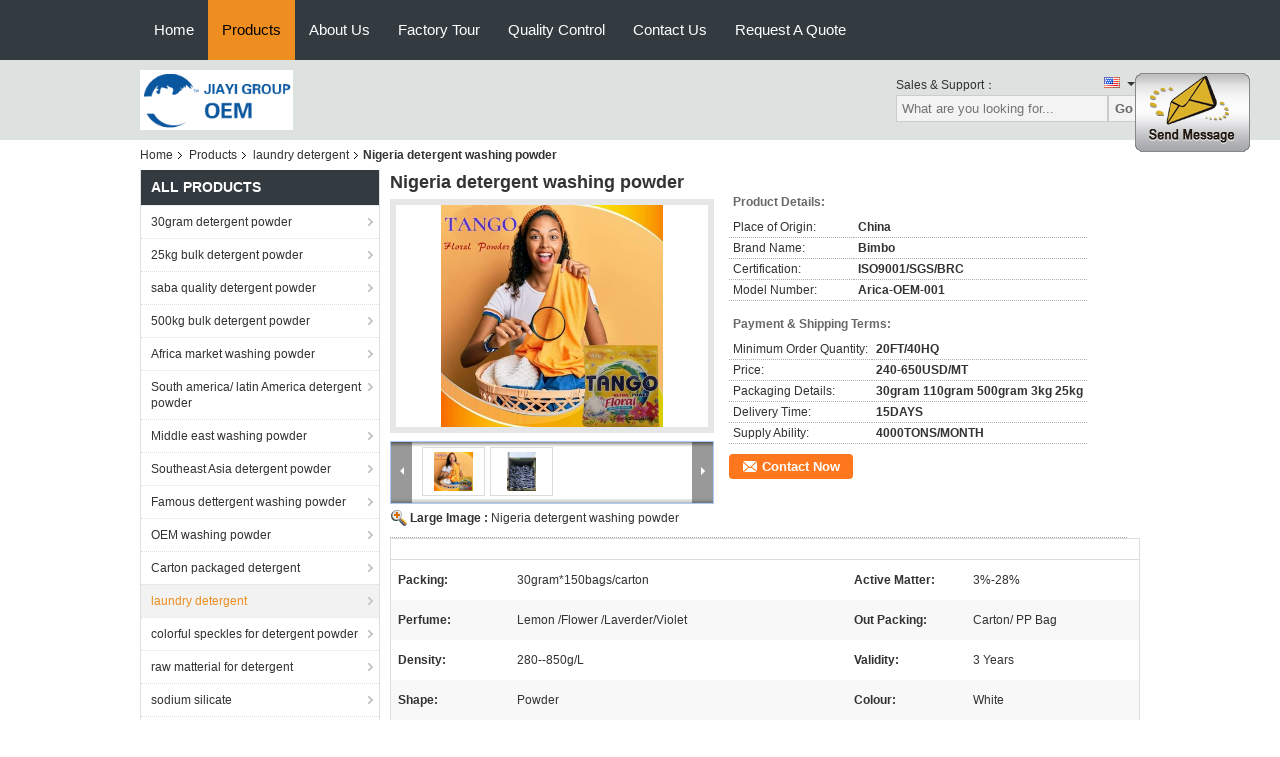

--- FILE ---
content_type: text/html
request_url: https://www.detergent-china.com/sale-13872646-nigeria-detergent-washing-powder.html
body_size: 17957
content:

<!DOCTYPE html>
<html lang="en">
<head>
	<meta charset="utf-8">
	<meta http-equiv="X-UA-Compatible" content="IE=edge">
	<meta name="viewport" content="width=device-width, initial-scale=1">
    <title>Nigeria detergent washing powder</title>
    <meta name="keywords" content="laundry detergent, Nigeria detergent washing powder, Quality laundry detergent, laundry detergent supplier" />
    <meta name="description" content="Quality laundry detergent manufacturers & exporter - buy Nigeria detergent washing powder from China manufacturer." />
    <link type="text/css" rel="stylesheet"
          href="/images/global.css" media="all">
    <link type="text/css" rel="stylesheet"
          href="/photo/detergent-china/sitetpl/style/common.css" media="all">
    <script type="text/javascript" src="/js/jquery.js"></script>
    <script type="text/javascript" src="/js/common.js"></script>
<meta property="og:title" content="Nigeria detergent washing powder" />
<meta property="og:description" content="Quality laundry detergent manufacturers & exporter - buy Nigeria detergent washing powder from China manufacturer." />
<meta property="og:type" content="product" />
<meta property="og:availability" content="instock" />
<meta property="og:site_name" content="QingDao Maia International Trade Co.,Ltd" />
<meta property="og:url" content="https://www.detergent-china.com/sale-13872646-nigeria-detergent-washing-powder.html" />
<meta property="og:image" content="https://www.detergent-china.com/photo/ps34013473-nigeria_detergent_washing_powder.jpg" />
<link rel="canonical" href="https://www.detergent-china.com/sale-13872646-nigeria-detergent-washing-powder.html" />
<link rel="alternate" href="https://m.detergent-china.com/sale-13872646-nigeria-detergent-washing-powder.html" media="only screen and (max-width: 640px)" />
<style type="text/css">
/*<![CDATA[*/
.consent__cookie {position: fixed;top: 0;left: 0;width: 100%;height: 0%;z-index: 100000;}.consent__cookie_bg {position: fixed;top: 0;left: 0;width: 100%;height: 100%;background: #000;opacity: .6;display: none }.consent__cookie_rel {position: fixed;bottom:0;left: 0;width: 100%;background: #fff;display: -webkit-box;display: -ms-flexbox;display: flex;flex-wrap: wrap;padding: 24px 80px;-webkit-box-sizing: border-box;box-sizing: border-box;-webkit-box-pack: justify;-ms-flex-pack: justify;justify-content: space-between;-webkit-transition: all ease-in-out .3s;transition: all ease-in-out .3s }.consent__close {position: absolute;top: 20px;right: 20px;cursor: pointer }.consent__close svg {fill: #777 }.consent__close:hover svg {fill: #000 }.consent__cookie_box {flex: 1;word-break: break-word;}.consent__warm {color: #777;font-size: 16px;margin-bottom: 12px;line-height: 19px }.consent__title {color: #333;font-size: 20px;font-weight: 600;margin-bottom: 12px;line-height: 23px }.consent__itxt {color: #333;font-size: 14px;margin-bottom: 12px;display: -webkit-box;display: -ms-flexbox;display: flex;-webkit-box-align: center;-ms-flex-align: center;align-items: center }.consent__itxt i {display: -webkit-inline-box;display: -ms-inline-flexbox;display: inline-flex;width: 28px;height: 28px;border-radius: 50%;background: #e0f9e9;margin-right: 8px;-webkit-box-align: center;-ms-flex-align: center;align-items: center;-webkit-box-pack: center;-ms-flex-pack: center;justify-content: center }.consent__itxt svg {fill: #3ca860 }.consent__txt {color: #a6a6a6;font-size: 14px;margin-bottom: 8px;line-height: 17px }.consent__btns {display: -webkit-box;display: -ms-flexbox;display: flex;-webkit-box-orient: vertical;-webkit-box-direction: normal;-ms-flex-direction: column;flex-direction: column;-webkit-box-pack: center;-ms-flex-pack: center;justify-content: center;flex-shrink: 0;}.consent__btn {width: 280px;height: 40px;line-height: 40px;text-align: center;background: #3ca860;color: #fff;border-radius: 4px;margin: 8px 0;-webkit-box-sizing: border-box;box-sizing: border-box;cursor: pointer;font-size:14px}.consent__btn:hover {background: #00823b }.consent__btn.empty {color: #3ca860;border: 1px solid #3ca860;background: #fff }.consent__btn.empty:hover {background: #3ca860;color: #fff }.open .consent__cookie_bg {display: block }.open .consent__cookie_rel {bottom: 0 }@media (max-width: 760px) {.consent__btns {width: 100%;align-items: center;}.consent__cookie_rel {padding: 20px 24px }}.consent__cookie.open {display: block;}.consent__cookie {display: none;}
/*]]>*/
</style>
<script type="text/javascript">
/*<![CDATA[*/
window.isvideotpl = 0;window.detailurl = '';
var isShowGuide=0;showGuideColor=0;var company_type = 4;var webim_domain = '';

var colorUrl = '';
var aisearch = 0;
var selfUrl = '';
window.playerReportUrl='/vod/view_count/report';
var query_string = ["Products","Detail"];
var g_tp = '';
var customtplcolor = 99104;
window.predomainsub = "";
/*]]>*/
</script>
</head>
<body>
<img src="/logo.gif" style="display:none" alt="logo"/>
	<div id="floatAd" style="z-index: 110000;position:absolute;right:30px;bottom:60px;display: block;
	height:245px;		">
		<form method="post"
		      onSubmit="return changeAction(this,'/contactnow.html');">
			<input type="hidden" name="pid" value="13872646"/>
			<input alt='Send Message' onclick="this.blur()" type="image"
			       src="/images/floatimage_1.gif"/>
		</form>

						<div class="t_float_inquiry">
					<ul>
											</ul>
				</div>
				</div>
<a style="display: none!important;" title="QingDao Maia International Trade Co.,Ltd" class="float-inquiry" href="/contactnow.html" onclick='setinquiryCookie("{\"showproduct\":1,\"pid\":\"13872646\",\"name\":\"Nigeria detergent washing powder\",\"source_url\":\"\\/sale-13872646-nigeria-detergent-washing-powder.html\",\"picurl\":\"\\/photo\\/pd34013473-nigeria_detergent_washing_powder.jpg\",\"propertyDetail\":[[\"Packing\",\"30gram*150bags\\/carton\"],[\"Active matter\",\"3%-28%\"],[\"Perfume\",\"Lemon \\/Flower \\/Laverder\\/Violet\"],[\"Out packing\",\"Carton\\/ PP bag\"]],\"company_name\":null,\"picurl_c\":\"\\/photo\\/pc34013473-nigeria_detergent_washing_powder.jpg\",\"price\":\"240-650USD\\/MT\",\"username\":\"Billy Wang\",\"viewTime\":\"Last Login : 0 hours 17 minutes ago\",\"subject\":\"Can you supply Nigeria detergent washing powder for us\",\"countrycode\":\"\"}");'></a>
<div class="f_header_nav"  id="head_menu">
	<dl class="header_nav_tabs">
		<dd class="bl fleft"></dd>
                                <dt id="headHome" >
                                <a target="_self" title="" href="/">Home</a>                            </dt>
                                            <dt id="productLi" class="cur">
                                <a target="_self" title="" href="/products.html">Products</a>                            </dt>
                                            <dt id="headAboutUs" >
                                <a target="_self" title="" href="/aboutus.html">About Us</a>                            </dt>
                                            <dt id="headFactorytour" >
                                <a target="_self" title="" href="/factory.html">Factory Tour</a>                            </dt>
                                            <dt id="headQualityControl" >
                                <a target="_self" title="" href="/quality.html">Quality Control</a>                            </dt>
                                            <dt id="headContactUs" >
                                <a target="_self" title="" href="/contactus.html">Contact Us</a>                            </dt>
                                            <dt id="" >
                                <form id="f_header_nav_form" method="post" target="_blank">
                    <input type="hidden" name="pid" value="13872646"/>
                    <a href="javascript:;"><span onclick="document.getElementById('f_header_nav_form').action='/contactnow.html';document.getElementById('f_header_nav_form').submit();">Request A Quote</span></a>
                </form>
                            </dt>
                                            <dt>
                    </dt>
		<dd class="br fright"></dd>
	</dl>
</div>
<script>
    if(window.addEventListener){
        window.addEventListener("load",function(){f_headmenucur()},false);
    }
    else{
        window.attachEvent("onload",function(){f_headmenucur()});
    }
</script>
<div class="f_header_mainsearch_inner"   style="background:#dde1df">
  <style>
.f_header_mainsearch #p_l dt div:hover,
.f_header_mainsearch #p_l dt a:hover
{
        color: #ff7519;
    text-decoration: underline;
    }
    .f_header_mainsearch #p_l dt  div{
        color: #333;
    }
</style>
<div class="f_header_mainsearch">
    <div class="branding">
        <a title="" href="//www.detergent-china.com"><img style="max-width: 345px; max-height: 60px;" onerror="$(this).parent().hide();" src="/logo.gif" alt="" /></a>            </div>
    <div class="other_details">
        <p class="phone_num">Sales & Support：<font id="hourZone"></font></p>
                <div class="other_details_select_lan language_icon"  id="selectlang">
            <div id="tranimg"
               class="col">
                <span class="english">
                    	<p class="other_details_select_lan_icons_arrow"></p>
                    </span>
            </div>
            <dl id="p_l" class="select_language">
                                    <dt class="english">
                                                                            <a title="China good quality 30gram detergent powder  on sales" href="https://www.detergent-china.com/">English</a>                                            </dt>
                                    <dt class="spanish">
                                                                            <a title="China good quality 30gram detergent powder  on sales" href="https://spanish.detergent-china.com/">Spanish</a>                                            </dt>
                            </dl>
        </div>
                <div class="clearfix"></div>
                <div>
            <form action="" method="POST" onsubmit="return jsWidgetSearch(this,'');">
                <input type="text" name="keyword" class="seach_box" placeholder="What are you looking for..."
                       value="">
                                           <button  name="submit" value="Search" style="width:auto;float:right;height:2em;">Go</button>
                                 
            </form>
        </div>
            </div>
</div>

<script>
    if(window.addEventListener){
        window.addEventListener("load",function(){
            $(".other_details_select_lan").mouseover(function () {
                $(".select_language").show();
            })
            $(".other_details_select_lan").mouseout(function () {
                $(".select_language").hide();
            })
            if ((typeof(show_f_header_main_dealZoneHour) != "undefined") && show_f_header_main_dealZoneHour) {
                f_header_main_dealZoneHour(
                    "10",
                    "7",
                    "50",
                    "23",
                    "",
                    "");
            }
        },false);
    }
    else{
        window.attachEvent("onload",function(){
            $(".other_details_select_lan").mouseover(function () {
                $(".select_language").show();
            })
            $(".other_details_select_lan").mouseout(function () {
                $(".select_language").hide();
            })
            if ((typeof(show_f_header_main_dealZoneHour) != "undefined") && show_f_header_main_dealZoneHour) {
                f_header_main_dealZoneHour(
                    "10",
                    "7",
                    "50",
                    "23",
                    "",
                    "");
            }
        });
    }
</script>
  
</div>
<div class="cont_main_box cont_main_box5">
    <div class="cont_main_box_inner">
        <div class="f_header_breadcrumb">
    <a title="" href="/">Home</a>    <a title="" href="/products.html">Products</a><a title="" href="/supplier-112315-laundry-detergent">laundry detergent</a><h2 class="index-bread" >Nigeria detergent washing powder</h2></div>
         <div class="cont_main_n">
            <div class="cont_main_n_inner">
                
<div class="n_menu_list">
    <div class="main_title"><span class="main_con">All Products</span></div>
                
        <div class="item ">
            <strong>
                
                <a title="China 30gram detergent powder  on sales" href="/supplier-112141-30gram-detergent-powder">30gram detergent powder</a>
                                                    <span class="num">(32)</span>
                            </strong>
                                </div>
                
        <div class="item ">
            <strong>
                
                <a title="China 25kg bulk detergent powder  on sales" href="/supplier-112142-25kg-bulk-detergent-powder">25kg bulk detergent powder</a>
                                                    <span class="num">(28)</span>
                            </strong>
                                </div>
                
        <div class="item ">
            <strong>
                
                <a title="China saba quality detergent powder  on sales" href="/supplier-112143-saba-quality-detergent-powder">saba quality detergent powder</a>
                                                    <span class="num">(10)</span>
                            </strong>
                                </div>
                
        <div class="item ">
            <strong>
                
                <a title="China 500kg bulk detergent powder  on sales" href="/supplier-112144-500kg-bulk-detergent-powder">500kg bulk detergent powder</a>
                                                    <span class="num">(31)</span>
                            </strong>
                                </div>
                
        <div class="item ">
            <strong>
                
                <a title="China Africa market washing powder  on sales" href="/supplier-112145-africa-market-washing-powder">Africa market washing powder</a>
                                                    <span class="num">(95)</span>
                            </strong>
                                </div>
                
        <div class="item ">
            <strong>
                
                <a title="China South america/ latin America detergent powder  on sales" href="/supplier-112173-south-america-latin-america-detergent-powder">South america/ latin America detergent powder</a>
                                                    <span class="num">(55)</span>
                            </strong>
                                </div>
                
        <div class="item ">
            <strong>
                
                <a title="China Middle east washing powder  on sales" href="/supplier-112174-middle-east-washing-powder">Middle east washing powder</a>
                                                    <span class="num">(64)</span>
                            </strong>
                                </div>
                
        <div class="item ">
            <strong>
                
                <a title="China Southeast Asia detergent powder  on sales" href="/supplier-112175-southeast-asia-detergent-powder">Southeast Asia detergent powder</a>
                                                    <span class="num">(50)</span>
                            </strong>
                                </div>
                
        <div class="item ">
            <strong>
                
                <a title="China Famous dettergent washing powder  on sales" href="/supplier-112176-famous-dettergent-washing-powder">Famous dettergent washing powder</a>
                                                    <span class="num">(45)</span>
                            </strong>
                                </div>
                
        <div class="item ">
            <strong>
                
                <a title="China OEM washing powder  on sales" href="/supplier-112273-oem-washing-powder">OEM washing powder</a>
                                                    <span class="num">(39)</span>
                            </strong>
                                </div>
                
        <div class="item ">
            <strong>
                
                <a title="China Carton packaged detergent  on sales" href="/supplier-112274-carton-packaged-detergent">Carton packaged detergent</a>
                                                    <span class="num">(10)</span>
                            </strong>
                                </div>
                
        <div class="item active">
            <strong>
                
                <a title="China laundry detergent  on sales" href="/supplier-112315-laundry-detergent">laundry detergent</a>
                                                    <span class="num">(53)</span>
                            </strong>
                                </div>
                
        <div class="item ">
            <strong>
                
                <a title="China colorful speckles for detergent powder  on sales" href="/supplier-130317-colorful-speckles-for-detergent-powder">colorful speckles for detergent powder</a>
                                                    <span class="num">(8)</span>
                            </strong>
                                </div>
                
        <div class="item ">
            <strong>
                
                <a title="China raw matterial for detergent  on sales" href="/supplier-180625-raw-matterial-for-detergent">raw matterial for detergent</a>
                                                    <span class="num">(5)</span>
                            </strong>
                                </div>
                
        <div class="item ">
            <strong>
                
                <a title="China sodium silicate  on sales" href="/supplier-191741-sodium-silicate">sodium silicate</a>
                                                    <span class="num">(0)</span>
                            </strong>
                                </div>
                
        <div class="item ">
            <strong>
                
                <a title="China sodium silicate  on sales" href="/supplier-191742-sodium-silicate">sodium silicate</a>
                                                    <span class="num">(0)</span>
                            </strong>
                                </div>
                
        <div class="item ">
            <strong>
                
                <a title="China SLES  on sales" href="/supplier-212441-sles">SLES</a>
                                                    <span class="num">(0)</span>
                            </strong>
                                </div>
                
        <div class="item ">
            <strong>
                
                <a title="China Hand Santizer  on sales" href="/supplier-406967-hand-santizer">Hand Santizer</a>
                                                    <span class="num">(0)</span>
                            </strong>
                                </div>
                
        <div class="item ">
            <strong>
                
                <a title="China hand sanitizer  on sales" href="/supplier-406968-hand-sanitizer">hand sanitizer</a>
                                                    <span class="num">(3)</span>
                            </strong>
                                </div>
    </div>

                 

                    <div class="n_certificate_list">
                        <div class="certificate_con">
            <a target="_blank" title="Good quality 30gram detergent powder for sales" href="/photo/qd11522933-qingdao_maia_international_trade_co_ltd.jpg"><img src="/photo/qm11522933-qingdao_maia_international_trade_co_ltd.jpg" alt="Good quality 25kg bulk detergent powder for sales" /></a>        </div>
            <div class="clearfix"></div>
    </div>                <div class="n_message_list">
                <div class="message_detail " >
            <div class="con">
                Help me densign  the beautiful  packing and use the smell perfume we appreciate for your good products and service all the time.                 
            </div>
            <p class="writer">
                —— Andrej Caserman            </p>
        </div>
            <div class="message_detail " >
            <div class="con">
                Thanks again for the 30gram detergent ,wonderfull quality ,When I come to China for the guangzhou fair will meet you again                 
            </div>
            <p class="writer">
                —— Collins            </p>
        </div>
            <div class="message_detail " >
            <div class="con">
                Good design, good organization, capability to listen to customer                 
            </div>
            <p class="writer">
                —— Diaby            </p>
        </div>
            <div class="message_detail " >
            <div class="con">
                This is the first order for the factory ,but we will change another order to it , because of the good formula and perfect packaged ,thanks                 
            </div>
            <p class="writer">
                —— Sameem Sadat            </p>
        </div>
            <div class="message_detail last_message" >
            <div class="con">
                We always have our own brand of washing powder and laundry liquid,because the previous supplier have the quality problem,we need to find another one                 
            </div>
            <p class="writer">
                —— Barbados            </p>
        </div>
    </div>


                <div class="n_contact_box">
	<dl class="l_msy">
		<dd>I'm Online Chat Now</dd>
		<dt>
                        				<div class="two"><a href="skype:baoben212?call"></a></div>            				<div class="three"><a href="ymsgr:sendIM?728236182"></a></div>            				<div class="four"><a href="mailto:wbaoben-001@hotmail.com"></a></div>                        		</dt>
	</dl>
	<div class="btn-wrap">
		<form
				onSubmit="return changeAction(this,'/contactnow.html');"
				method="POST" target="_blank">
			<input type="hidden" name="pid" value="0"/>
			<input type="submit" name="submit" value="Contact Now" class="btn submit_btn" style="background:#ff771c url(/images/css-sprite.png) -255px -213px;color:#fff;border-radius:2px;padding:2px 18px 2px 40px;width:auto;height:2em;">
		</form>
	</div>
</div>
<script>
    function n_contact_box_ready() {
        if (typeof(changeAction) == "undefined") {
            changeAction = function (formname, url) {
                formname.action = url;
            }
        }
    }
    if(window.addEventListener){
        window.addEventListener("load",n_contact_box_ready,false);
    }
    else{
        window.attachEvent("onload",n_contact_box_ready);
    }
</script>

            </div>
        </div>
        <div class="cont_main_no">
            <div class="cont_main_no_inner">
                <script>
	var Speed_1 = 10;
	var Space_1 = 20;
	var PageWidth_1 = 69 * 4;
	var interval_1 = 5000;
	var fill_1 = 0;
	var MoveLock_1 = false;
	var MoveTimeObj_1;
	var MoveWay_1 = "right";
	var Comp_1 = 0;
	var AutoPlayObj_1 = null;
	function GetObj(objName) {
		if (document.getElementById) {
			return eval('document.getElementById("' + objName + '")')
		} else {
			return eval("document.all." + objName)
		}
	}
	function AutoPlay_1() {
		clearInterval(AutoPlayObj_1);
		AutoPlayObj_1 = setInterval("ISL_GoDown_1();ISL_StopDown_1();", interval_1)
	}
	function ISL_GoUp_1(count) {
		if (MoveLock_1) {
			return
		}
		clearInterval(AutoPlayObj_1);
		MoveLock_1 = true;
		MoveWay_1 = "left";
		if (count > 3) {
			MoveTimeObj_1 = setInterval("ISL_ScrUp_1();", Speed_1)
		}
	}
	function ISL_StopUp_1() {
		if (MoveWay_1 == "right") {
			return
		}
		clearInterval(MoveTimeObj_1);
		if ((GetObj("ISL_Cont_1").scrollLeft - fill_1) % PageWidth_1 != 0) {
			Comp_1 = fill_1 - (GetObj("ISL_Cont_1").scrollLeft % PageWidth_1);
			CompScr_1()
		} else {
			MoveLock_1 = false
		}
		AutoPlay_1()
	}
	function ISL_ScrUp_1() {
		if (GetObj("ISL_Cont_1").scrollLeft <= 0) {
			return false;
		}
		GetObj("ISL_Cont_1").scrollLeft -= Space_1
	}
	function ISL_GoDown_1(count) {
		if (MoveLock_1) {
			return
		}
		clearInterval(AutoPlayObj_1);
		MoveLock_1 = true;
		MoveWay_1 = "right";
		if (count > 3) {
			ISL_ScrDown_1();
			MoveTimeObj_1 = setInterval("ISL_ScrDown_1()", Speed_1)
		}
	}
	function ISL_StopDown_1() {
		if (MoveWay_1 == "left") {
			return
		}
		clearInterval(MoveTimeObj_1);
		if (GetObj("ISL_Cont_1").scrollLeft % PageWidth_1 - (fill_1 >= 0 ? fill_1 : fill_1 + 1) != 0) {
			Comp_1 = PageWidth_1 - GetObj("ISL_Cont_1").scrollLeft % PageWidth_1 + fill_1;
			CompScr_1()
		} else {
			MoveLock_1 = false
		}
		AutoPlay_1()
	}
	function ISL_ScrDown_1() {
		if (GetObj("ISL_Cont_1").scrollLeft >= GetObj("List1_1").scrollWidth) {
			GetObj("ISL_Cont_1").scrollLeft = GetObj("ISL_Cont_1").scrollLeft - GetObj("List1_1").offsetWidth
		}
		GetObj("ISL_Cont_1").scrollLeft += Space_1
	}
	function CompScr_1() {
		if (Comp_1 == 0) {
			MoveLock_1 = false;
			return
		}
		var num, TempSpeed = Speed_1, TempSpace = Space_1;
		if (Math.abs(Comp_1) < PageWidth_1 / 2) {
			TempSpace = Math.round(Math.abs(Comp_1 / Space_1));
			if (TempSpace < 1) {
				TempSpace = 1
			}
		}
		if (Comp_1 < 0) {
			if (Comp_1 < -TempSpace) {
				Comp_1 += TempSpace;
				num = TempSpace
			} else {
				num = -Comp_1;
				Comp_1 = 0
			}
			GetObj("ISL_Cont_1").scrollLeft -= num;
			setTimeout("CompScr_1()", TempSpeed)
		} else {
			if (Comp_1 > TempSpace) {
				Comp_1 -= TempSpace;
				num = TempSpace
			} else {
				num = Comp_1;
				Comp_1 = 0
			}
			GetObj("ISL_Cont_1").scrollLeft += num;
			setTimeout("CompScr_1()", TempSpeed)
		}
	}
	function picrun_ini() {
		GetObj("List2_1").innerHTML = GetObj("List1_1").innerHTML;
		GetObj("ISL_Cont_1").scrollLeft = fill_1 >= 0 ? fill_1 : GetObj("List1_1").scrollWidth - Math.abs(fill_1);
		GetObj("ISL_Cont_1").onmouseover = function () {
			clearInterval(AutoPlayObj_1)
		};
		GetObj("ISL_Cont_1").onmouseout = function () {
			AutoPlay_1()
		};
		AutoPlay_1()
	}
    var tb_pathToImage="/images/loadingAnimation.gif";
	var zy_product_info = "{\"showproduct\":1,\"pid\":\"13872646\",\"name\":\"Nigeria detergent washing powder\",\"source_url\":\"\\/sale-13872646-nigeria-detergent-washing-powder.html\",\"picurl\":\"\\/photo\\/pd34013473-nigeria_detergent_washing_powder.jpg\",\"propertyDetail\":[[\"Packing\",\"30gram*150bags\\/carton\"],[\"Active matter\",\"3%-28%\"],[\"Perfume\",\"Lemon \\/Flower \\/Laverder\\/Violet\"],[\"Out packing\",\"Carton\\/ PP bag\"]],\"company_name\":null,\"picurl_c\":\"\\/photo\\/pc34013473-nigeria_detergent_washing_powder.jpg\",\"price\":\"240-650USD\\/MT\",\"username\":\"Billy Wang\",\"viewTime\":\"Last Login : 1 hours 17 minutes ago\",\"subject\":\"What is the FOB price on your Nigeria detergent washing powder\",\"countrycode\":\"\"}";
	var zy_product_info = zy_product_info.replace(/"/g, "\\\"");
	var zy_product_info = zy_product_info.replace(/'/g, "\\\'");
    $(document).ready(function(){tb_init("a.thickbox, area.thickbox, input.thickbox");imgLoader=new Image();imgLoader.src=tb_pathToImage});function tb_init(domChunk){$(domChunk).click(function(){var t=this.title||this.name||null;var a=this.href||this.alt;var g=this.rel||false;var pid=$(this).attr("pid")||null;tb_show(t,a,g,pid);this.blur();return false})}function tb_show(caption,url,imageGroup,pid){try{if(typeof document.body.style.maxHeight==="undefined"){$("body","html").css({height:"100%",width:"100%"});$("html").css("overflow","hidden");if(document.getElementById("TB_HideSelect")===null){$("body").append("<iframe id='TB_HideSelect'></iframe><div id='TB_overlay'></div><div id='TB_window'></div>");$("#TB_overlay").click(tb_remove)}}else{if(document.getElementById("TB_overlay")===null){$("body").append("<div id='TB_overlay'></div><div id='TB_window'></div>");$("#TB_overlay").click(tb_remove)}}if(tb_detectMacXFF()){$("#TB_overlay").addClass("TB_overlayMacFFBGHack")}else{$("#TB_overlay").addClass("TB_overlayBG")}if(caption===null){caption=""}$("body").append("<div id='TB_load'><img src='"+imgLoader.src+"' /></div>");$("#TB_load").show();var baseURL;if(url.indexOf("?")!==-1){baseURL=url.substr(0,url.indexOf("?"))}else{baseURL=url}var urlString=/\.jpg$|\.jpeg$|\.png$|\.gif$|\.bmp$/;var urlType=baseURL.toLowerCase().match(urlString);if(pid!=null){$("#TB_window").append("<div id='TB_button' style='padding-top: 10px;text-align:center'>" +
		"<a href=\"/contactnow.html\" onclick= 'setinquiryCookie(\""+zy_product_info+"\");' class='btn contact_btn' style='display: inline-block;background:#ff771c url(/images/css-sprite.png) -260px -214px;color:#fff;padding:0 13px 0 33px;width:auto;height:25px;line-height:26px;border:0;font-size:13px;border-radius:4px;font-weight:bold;text-decoration:none;'>Contact Now</a>" +
		"&nbsp;&nbsp;  <input class='close_thickbox' type='button' value='' onclick='javascript:tb_remove();'></div>")}if(urlType==".jpg"||urlType==".jpeg"||urlType==".png"||urlType==".gif"||urlType==".bmp"){TB_PrevCaption="";TB_PrevURL="";TB_PrevHTML="";TB_NextCaption="";TB_NextURL="";TB_NextHTML="";TB_imageCount="";TB_FoundURL=false;TB_OpenNewHTML="";if(imageGroup){TB_TempArray=$("a[@rel="+imageGroup+"]").get();for(TB_Counter=0;((TB_Counter<TB_TempArray.length)&&(TB_NextHTML===""));TB_Counter++){var urlTypeTemp=TB_TempArray[TB_Counter].href.toLowerCase().match(urlString);if(!(TB_TempArray[TB_Counter].href==url)){if(TB_FoundURL){TB_NextCaption=TB_TempArray[TB_Counter].title;TB_NextURL=TB_TempArray[TB_Counter].href;TB_NextHTML="<span id='TB_next'>&nbsp;&nbsp;<a href='#'>Next &gt;</a></span>"}else{TB_PrevCaption=TB_TempArray[TB_Counter].title;TB_PrevURL=TB_TempArray[TB_Counter].href;TB_PrevHTML="<span id='TB_prev'>&nbsp;&nbsp;<a href='#'>&lt; Prev</a></span>"}}else{TB_FoundURL=true;TB_imageCount="Image "+(TB_Counter+1)+" of "+(TB_TempArray.length)}}}TB_OpenNewHTML="<span style='font-size: 11pt'>&nbsp;&nbsp;<a href='"+url+"' target='_blank' style='color:#003366'>View original</a></span>";imgPreloader=new Image();imgPreloader.onload=function(){imgPreloader.onload=null;var pagesize=tb_getPageSize();var x=pagesize[0]-150;var y=pagesize[1]-150;var imageWidth=imgPreloader.width;var imageHeight=imgPreloader.height;if(imageWidth>x){imageHeight=imageHeight*(x/imageWidth);imageWidth=x;if(imageHeight>y){imageWidth=imageWidth*(y/imageHeight);imageHeight=y}}else{if(imageHeight>y){imageWidth=imageWidth*(y/imageHeight);imageHeight=y;if(imageWidth>x){imageHeight=imageHeight*(x/imageWidth);imageWidth=x}}}TB_WIDTH=imageWidth+30;TB_HEIGHT=imageHeight+60;$("#TB_window").append("<a href='' id='TB_ImageOff' title='Close'><img id='TB_Image' src='"+url+"' width='"+imageWidth+"' height='"+imageHeight+"' alt='"+caption+"'/></a>"+"<div id='TB_caption'>"+caption+"<div id='TB_secondLine'>"+TB_imageCount+TB_PrevHTML+TB_NextHTML+TB_OpenNewHTML+"</div></div><div id='TB_closeWindow'><a href='#' id='TB_closeWindowButton' title='Close'>close</a> or Esc Key</div>");$("#TB_closeWindowButton").click(tb_remove);if(!(TB_PrevHTML==="")){function goPrev(){if($(document).unbind("click",goPrev)){$(document).unbind("click",goPrev)}$("#TB_window").remove();$("body").append("<div id='TB_window'></div>");tb_show(TB_PrevCaption,TB_PrevURL,imageGroup);return false}$("#TB_prev").click(goPrev)}if(!(TB_NextHTML==="")){function goNext(){$("#TB_window").remove();$("body").append("<div id='TB_window'></div>");tb_show(TB_NextCaption,TB_NextURL,imageGroup);return false}$("#TB_next").click(goNext)}document.onkeydown=function(e){if(e==null){keycode=event.keyCode}else{keycode=e.which}if(keycode==27){tb_remove()}else{if(keycode==190){if(!(TB_NextHTML=="")){document.onkeydown="";goNext()}}else{if(keycode==188){if(!(TB_PrevHTML=="")){document.onkeydown="";goPrev()}}}}};tb_position();$("#TB_load").remove();$("#TB_ImageOff").click(tb_remove);$("#TB_window").css({display:"block"})};imgPreloader.src=url}else{var queryString=url.replace(/^[^\?]+\??/,"");var params=tb_parseQuery(queryString);TB_WIDTH=(params["width"]*1)+30||630;TB_HEIGHT=(params["height"]*1)+40||440;ajaxContentW=TB_WIDTH-30;ajaxContentH=TB_HEIGHT-45;if(url.indexOf("TB_iframe")!=-1){urlNoQuery=url.split("TB_");
        $("#TB_iframeContent").remove();if(params["modal"]!="true"){$("#TB_window").append("<div id='TB_title'><div id='TB_ajaxWindowTitle'>"+caption+"</div><div id='TB_closeAjaxWindow'><a href='#' id='TB_closeWindowButton' title='Close'>close</a> or Esc Key</div></div><iframe frameborder='0' hspace='0' src='"+urlNoQuery[0]+"' id='TB_iframeContent' name='TB_iframeContent"+Math.round(Math.random()*1000)+"' onload='tb_showIframe()' style='width:"+(ajaxContentW+29)+"px;height:"+(ajaxContentH+17)+"px;' > </iframe>")}else{$("#TB_overlay").unbind();$("#TB_window").append("<iframe frameborder='0' hspace='0' src='"+urlNoQuery[0]+"' id='TB_iframeContent' name='TB_iframeContent"+Math.round(Math.random()*1000)+"' onload='tb_showIframe()' style='width:"+(ajaxContentW+29)+"px;height:"+(ajaxContentH+17)+"px;'> </iframe>")}}else{if($("#TB_window").css("display")!="block"){if(params["modal"]!="true"){$("#TB_window").append("<div id='TB_title'><div id='TB_ajaxWindowTitle'>"+caption+"</div><div id='TB_closeAjaxWindow'><a href='#' id='TB_closeWindowButton'>close</a> or Esc Key</div></div><div id='TB_ajaxContent' style='width:"+ajaxContentW+"px;height:"+ajaxContentH+"px'></div>")}else{$("#TB_overlay").unbind();$("#TB_window").append("<div id='TB_ajaxContent' class='TB_modal' style='width:"+ajaxContentW+"px;height:"+ajaxContentH+"px;'></div>")}}else{$("#TB_ajaxContent")[0].style.width=ajaxContentW+"px";$("#TB_ajaxContent")[0].style.height=ajaxContentH+"px";$("#TB_ajaxContent")[0].scrollTop=0;$("#TB_ajaxWindowTitle").html(caption)}}$("#TB_closeWindowButton").click(tb_remove);if(url.indexOf("TB_inline")!=-1){$("#TB_ajaxContent").append($("#"+params["inlineId"]).children());$("#TB_window").unload(function(){$("#"+params["inlineId"]).append($("#TB_ajaxContent").children())});tb_position();$("#TB_load").remove();$("#TB_window").css({display:"block"})}else{if(url.indexOf("TB_iframe")!=-1){tb_position()}else{$("#TB_ajaxContent").load(url+="&random="+(new Date().getTime()),function(){tb_position();$("#TB_load").remove();tb_init("#TB_ajaxContent a.thickbox");$("#TB_window").css({display:"block"})})}}}if(!params["modal"]){document.onkeyup=function(e){if(e==null){keycode=event.keyCode}else{keycode=e.which}if(keycode==27){tb_remove()}}}}catch(e){}}function tb_showIframe(){$("#TB_load").remove();$("#TB_window").css({display:"block"})}function tb_remove(){$("#TB_imageOff").unbind("click");$("#TB_closeWindowButton").unbind("click");$("#TB_window").fadeOut("fast",function(){$("#TB_window,#TB_overlay,#TB_HideSelect").trigger("unload").unbind().remove()});$("#TB_load").remove();if(typeof document.body.style.maxHeight=="undefined"){$("body","html").css({height:"auto",width:"auto"});$("html").css("overflow","")}document.onkeydown="";document.onkeyup="";return false}function tb_position(){$("#TB_window").css({marginLeft:"-"+parseInt((TB_WIDTH/2),10)+"px",width:TB_WIDTH+"px"});$("#TB_window").css({marginTop:"-"+parseInt((TB_HEIGHT/2),10)+"px"})}function tb_parseQuery(query){var Params={};if(!query){return Params}var Pairs=query.split(/[;&]/);for(var i=0;i<Pairs.length;i++){var KeyVal=Pairs[i].split("=");if(!KeyVal||KeyVal.length!=2){continue}var key=unescape(KeyVal[0]);var val=unescape(KeyVal[1]);val=val.replace(/\+/g," ");Params[key]=val}return Params}function tb_getPageSize(){var de=document.documentElement;var w=window.innerWidth||self.innerWidth||(de&&de.clientWidth)||document.body.clientWidth;var h=window.innerHeight||self.innerHeight||(de&&de.clientHeight)||document.body.clientHeight;arrayPageSize=[w,h];return arrayPageSize}function tb_detectMacXFF(){var userAgent=navigator.userAgent.toLowerCase();if(userAgent.indexOf("mac")!=-1&&userAgent.indexOf("firefox")!=-1){return true}};
</script>
<script>
		var data =["\/photo\/pc34013473-nigeria_detergent_washing_powder.jpg","\/photo\/pc34013478-nigeria_detergent_washing_powder.jpg"];
	var datas =["\/photo\/pl34013473-nigeria_detergent_washing_powder.jpg","\/photo\/pl34013478-nigeria_detergent_washing_powder.jpg"];
	function change_img(count) {

        document.getElementById("productImg").src = data[count % data.length];
		document.getElementById("large").href = datas[count % datas.length];
		document.getElementById("largeimg").href = datas[count % datas.length];
	}
</script>


<div class="no_product_detailmain" id="anchor_product_picture">
        <div class="top_tip">
        <h1>Nigeria detergent washing powder</h1>
    </div>
    <div class="product_detail_box">
        <table cellpadding="0" cellspacing="0" width="100%">
            <tbody>
            <tr>
                <td class="product_wrap_flash">
                    <dl class="le r_flash">
                        <dt>

							<a id="largeimg" class="thickbox" pid="13872646" title="China Nigeria detergent washing powder supplier" href="/photo/pl34013473-nigeria_detergent_washing_powder.jpg"><div style='max-width:312px; max-height:222px;'><img id="productImg" src="/photo/pc34013473-nigeria_detergent_washing_powder.jpg" alt="China Nigeria detergent washing powder supplier" /></div></a>                        </dt>
                        <dd>
                            <div class="blk_18">
								                                <div class="pro">
									<div class="leb fleft" onmousedown="ISL_GoUp_1(2)" onmouseup="ISL_StopUp_1()" onmouseout="ISL_StopUp_1()" style="cursor:pointer;">
										<a rel="nofollow" href="javascript:void(0)"></a>
									</div>
									<div class="pcont" id="ISL_Cont_1">
                                        <div class="ScrCont">
                                            <div id="List1_1">
                                                <table cellspacing="5" class="fleft">
                                                    <tbody>
                                                    <tr>

																													<td>
																<a rel="nofollow" title="Nigeria detergent washing powder supplier"><img onclick="change_img(0)" src="/photo/pm34013473-nigeria_detergent_washing_powder.jpg" alt="Nigeria detergent washing powder supplier" /></a>															</td>
																													<td>
																<a rel="nofollow" title="Nigeria detergent washing powder supplier"><img onclick="change_img(1)" src="/photo/pm34013478-nigeria_detergent_washing_powder.jpg" alt="Nigeria detergent washing powder supplier" /></a>															</td>
														                                                    </tr>
                                                    </tbody>
                                                </table>
                                            </div>
                                            <div id="List2_1">
                                            </div>
                                        </div>
                                    </div>
									<div class="rib fright" onmousedown="ISL_GoDown_1(2)" onmouseup="ISL_StopDown_1()" onmouseout="ISL_StopDown_1()" style="cursor: pointer;">
										<a rel="nofollow" href="javascript:void(0)"></a>
									</div>
								</div>
								                            </div>
							                                                            <p class="sear">
                                <span class="fleft">Large Image :&nbsp;</span>
								<a id="large" class="thickbox" pid="13872646" title="China Nigeria detergent washing powder supplier" href="/photo/pl34013473-nigeria_detergent_washing_powder.jpg">Nigeria detergent washing powder</a>                            </p>
                                							
                            <div class="clearfix"></div>
                        </dd>
                    </dl>
                </td>
                                <td>
                    <div class="ri">
						<h3>Product Details:</h3>
						                        <table class="tables data" width="100%" border="0" cellpadding="0" cellspacing="0">
                            <tbody>
							                                                                <tr>
                                <th width="35%">Place of Origin:</th>
                                <td>China</td>
                            </tr>
							                                                                <tr>
                                <th width="35%">Brand Name:</th>
                                <td>Bimbo</td>
                            </tr>
							                                                                <tr>
                                <th width="35%">Certification:</th>
                                <td>ISO9001/SGS/BRC</td>
                            </tr>
							                                                                <tr>
                                <th width="35%">Model Number:</th>
                                <td>Arica-OEM-001</td>
                            </tr>
														
                            </tbody>
                        </table>
						
													<h3 class="title_s">Payment & Shipping Terms:</h3>
							<table class="tables data" width="100%" border="0" cellpadding="0" cellspacing="0">
								<tbody>
								                                    									<tr>
										<th width="35%" nowrap="nowrap">Minimum Order Quantity:</th>
										<td>20FT/40HQ</td>
									</tr>
								                                    									<tr>
										<th width="35%" nowrap="nowrap">Price:</th>
										<td>240-650USD/MT</td>
									</tr>
								                                    									<tr>
										<th width="35%" nowrap="nowrap">Packaging Details:</th>
										<td>30gram 110gram 500gram 3kg 25kg</td>
									</tr>
								                                    									<tr>
										<th width="35%" nowrap="nowrap">Delivery Time:</th>
										<td>15DAYS</td>
									</tr>
								                                    									<tr>
										<th width="35%" nowrap="nowrap">Supply Ability:</th>
										<td>4000TONS/MONTH</td>
									</tr>
																								</tbody>
							</table>
						                        <div class="clearfix"></div>
                        <div class="sub">
                        								<a href="/contactnow.html" onclick= 'setinquiryCookie("{\"showproduct\":1,\"pid\":\"13872646\",\"name\":\"Nigeria detergent washing powder\",\"source_url\":\"\\/sale-13872646-nigeria-detergent-washing-powder.html\",\"picurl\":\"\\/photo\\/pd34013473-nigeria_detergent_washing_powder.jpg\",\"propertyDetail\":[[\"Packing\",\"30gram*150bags\\/carton\"],[\"Active matter\",\"3%-28%\"],[\"Perfume\",\"Lemon \\/Flower \\/Laverder\\/Violet\"],[\"Out packing\",\"Carton\\/ PP bag\"]],\"company_name\":null,\"picurl_c\":\"\\/photo\\/pc34013473-nigeria_detergent_washing_powder.jpg\",\"price\":\"240-650USD\\/MT\",\"username\":\"Billy Wang\",\"viewTime\":\"Last Login : 1 hours 17 minutes ago\",\"subject\":\"What is the FOB price on your Nigeria detergent washing powder\",\"countrycode\":\"\"}");' class="btn contact_btn" style="display: inline-block;background:#ff771c url(/images/css-sprite.png) -260px -214px;color:#fff;padding:0 13px 0 33px;width:auto;height:25px;line-height:26px;border:0;font-size:13px;border-radius:4px;font-weight:bold;text-decoration:none;">Contact Now</a>
														<!--<div style="float:left;margin: 2px;">
															</div>-->
						</div>
					</div>
                </td>
                            </tr>
            </tbody>
        </table>
    </div>
</div>
<script>
	function setinquiryCookie(attr)
	{
		var exp = new Date();
		exp.setTime( exp.getTime() + 60 * 1000 );
		document.cookie = 'inquiry_extr='+ escape(attr) + ";expires=" + exp.toGMTString();
	}
</script>                <div class="no_product_detaildesc" id="anchor_product_desc">
<div class="title"> Detailed Product Description</div>
<table cellpadding="0" cellspacing="0" class="details_table">
    <tbody>
			<tr  >
				        <th>Packing:</th>
        <td>30gram*150bags/carton</td>
		        <th>Active Matter:</th>
        <td>3%-28%</td>
		    	</tr>
			<tr class="bg_gray" >
				        <th>Perfume:</th>
        <td>Lemon /Flower /Laverder/Violet</td>
		        <th>Out Packing:</th>
        <td>Carton/ PP Bag</td>
		    	</tr>
			<tr  >
				        <th>Density:</th>
        <td>280--850g/L</td>
		        <th>Validity:</th>
        <td>3 Years</td>
		    	</tr>
			<tr class="bg_gray" >
				        <th>Shape:</th>
        <td>Powder</td>
		        <th>Colour:</th>
        <td>White</td>
		    	</tr>
	    </tbody>
</table>

<div class="details_wrap">
    <div class="clearfix"></div>
    <p>
		<p><strong><span style="color:rgb(255, 0, 0)"><span style="font-family:tahoma,geneva,sans-serif"><span style="font-size:20px">We supply oem detergent powder/oem washing powder/oem laundry powder</span></span></span></strong></p>

<p>&nbsp;</p>

<p><strong><span style="font-family:tahoma,geneva,sans-serif"><span style="font-size:20px">Billy</span></span></strong></p>

<p>&nbsp;</p>

<p><strong><span style="font-family:tahoma,geneva,sans-serif"><span style="font-size:20px">Wechat:728236182</span></span></strong></p>

<p><strong><span style="font-family:tahoma,geneva,sans-serif"><span style="font-size:20px">Whatsapp: 0086-15165641211</span></span></strong></p>

<p><strong><span style="font-family:tahoma,geneva,sans-serif"><span style="font-size:20px">E-mail: </span></span><span style="font-size: 20px;"><span style="color: rgb(34, 34, 34); font-family: &quot;Microsoft Yahei&quot;, verdana;">billywang2022@163.com</span></span></strong></p>

<p><strong><span style="font-family:tahoma,geneva,sans-serif"><span style="font-size:20px"><img alt="Nigeria detergent washing powder" src="/images/load_icon.gif" style="width: 650px; height: 866px;" class="lazyi" data-original="/photo/detergent-china/editor/20210310203740_30309.jpg"></span></span></strong></p>

<p>&nbsp;</p>

<hr />
<p><span style="font-size:16px"><strong>Package Size: 15g,30g 35g,100g,110g 200g 250g,500g,700g,1kg,3kg,10kg,25kg 500kg,550kg</strong></span></p>

<hr />
<table border="1" cellpadding="0" cellspacing="0" style="width:650px; word-wrap:break-word">
	<tbody>
		<tr>
			<td style="width:319px">15gram*300bags/carton</td>
			<td style="width:139px">1.5kg*8bags/ carton</td>
			<td style="width:184px">20kg</td>
		</tr>
		<tr>
			<td style="width:319px">30gram*150bags/carton</td>
			<td style="width:139px">2kg*6bags/carton</td>
			<td style="width:184px">25kg</td>
		</tr>
		<tr>
			<td style="width:319px">110gram*48bags/ pp bag</td>
			<td style="width:139px">3.5kg*4bags/carton</td>
			<td style="width:184px">50kg</td>
		</tr>
		<tr>
			<td style="width:319px">200gram*50bag/ woen bag</td>
			<td style="width:139px">5kg*3bags/ pp bag</td>
			<td style="width:184px">500kg</td>
		</tr>
		<tr>
			<td style="width:319px">500gram*20bag/woen bag</td>
			<td style="width:139px">10kg</td>
			<td style="width:184px">550kg</td>
		</tr>
		<tr>
			<td style="width:319px">1kg*10bag/woen bag</td>
			<td style="width:139px">15kg</td>
			<td style="width:184px">600kg</td>
		</tr>
	</tbody>
</table>

<p>&nbsp;</p>

<p><span style="color:#000080"><span style="font-size:18px"><strong>Main Features:</strong></span></span></p>

<p>&nbsp;</p>

<p><span style="font-family:inherit; font-size:18px">1.New-bright-color gene combined with two-way stain separating element remove stubborn stains and fabric calculi, make clothes clean completely, and perfectly shows the distinctive character of clothing. It keeps clothes bright and shining, and makes clo thes as new as usual.</span></p>

<p>&nbsp;</p>

<p><span style="font-family:inherit; font-size:18px">2.Two-way stain separating element: remove tough stain and fabric calculi, avoid clothing go yellow .</span></p>

<p>&nbsp;</p>

<p><span style="font-family:inherit; font-size:18px">3.New-brigt-color: Keeps clothes bright and shining as new as usual</span></p>

<p>&nbsp;</p>

<p><span style="font-family:inherit; font-size:18px">4.New fresh fragrant scent, nature, clean, comfort: specially contains international high quality perfume, keeps clothing refreshing and pleasant after wash</span></p>

<p>&nbsp;</p>

<p><span style="font-family:inherit; font-size:18px">5.Free from phosphorous, this detergent powder meets environmental standards and will not harm users&#39; skin.It is suitable for both hand and machine washing.</span></p>

<p>&nbsp;</p>

<p><span style="font-family:inherit; font-size:18px"><img alt="Nigeria detergent washing powder" src="/images/load_icon.gif" style="height:866px; width:650px" class="lazyi" data-original="/photo/detergent-china/editor/20160713074435_63595.jpg"></span></p>

<p>&nbsp;</p>

<p>&nbsp;</p>

<p><img alt="Nigeria detergent washing powder" src="/images/load_icon.gif" style="width: 650px; height: 866px;" class="lazyi" data-original="/photo/detergent-china/editor/20210310203810_57333.jpg"></p>

<p>&nbsp;</p>

<p>&nbsp;</p>

<p>&nbsp;</p>

<p><img alt="Nigeria detergent washing powder" src="/images/load_icon.gif" style="width: 650px; height: 650px;" class="lazyi" data-original="/photo/detergent-china/editor/20210520104921_14513.jpg"></p>

<p>&nbsp;</p>

<p>&nbsp;</p>

<p>&nbsp;</p>

<p><img alt="Nigeria detergent washing powder" src="/images/load_icon.gif" style="height:476px; width:650px" class="lazyi" data-original="/photo/detergent-china/editor/20160415121408_12238.jpg"></p>

<p>&nbsp;</p>

<p>&nbsp;</p>

<p>&nbsp;</p>

<p>&nbsp;</p>

<p>&nbsp;</p>

<p><span style="font-size:20px"><strong>FACTORY DETAILS AS　FOLLOW:</strong></span></p>

<p>&nbsp;</p>

<p><img alt="Nigeria detergent washing powder" src="/images/load_icon.gif" style="height:480px; width:360px" class="lazyi" data-original="/photo/detergent-china/editor/20160415120052_85743.jpg">&nbsp;</p>

<p>&nbsp;</p>

<p><strong><span style="font-size:18px">TALL SPRAY TOWER</span></strong></p>

<p><strong><span style="font-size:18px"><img alt="Nigeria detergent washing powder" src="/images/load_icon.gif" style="height:480px; width:640px" class="lazyi" data-original="/photo/detergent-china/editor/20160415120210_97340.jpg"></span></strong></p>

<p>&nbsp;</p>

<p><strong><span style="font-size:18px">&nbsp;STRICT MANAGEMENT&nbsp;CONTROL LABORATORY</span></strong></p>

<p>&nbsp;</p>

<p><img alt="Nigeria detergent washing powder" src="/images/load_icon.gif" style="height:480px; width:640px" class="lazyi" data-original="/photo/detergent-china/editor/20160415120423_98731.jpg"></p>

<p>&nbsp;</p>

<p><strong><span style="font-size:18px">FULL AUTO PRODUCTION LION&nbsp;</span></strong></p>

<p>&nbsp;</p>

<p><span style="font-size:20px"><span style="background-color:rgb(0, 255, 255)">Many thanks for your visiting, pls contact me freely!</span></span></p>

<p>&nbsp;</p>

<p><strong><span style="font-family:tahoma,geneva,sans-serif"><span style="font-size:20px">Billy</span></span></strong></p>

<p>&nbsp;</p>

<p><strong><span style="font-family:tahoma,geneva,sans-serif"><span style="font-size:20px">Wechat:728236182</span></span></strong></p>

<p><strong><span style="font-family:tahoma,geneva,sans-serif"><span style="font-size:20px">Whatsapp: 0086-15165641211</span></span></strong></p>

<p><strong><span style="font-family:tahoma,geneva,sans-serif"><span style="font-size:20px">E-mail: </span></span><span style="font-size: 20px;"><span style="color: rgb(34, 34, 34); font-family: &quot;Microsoft Yahei&quot;, verdana;">billywang2022@163.com</span></span></strong></p>	</p>
    <div class="clearfix10"></div>
</div>

</div>                
<div class="no_contact_detail">
	<div class="main_title">
		<strong class="main_con">Contact Details</strong>
	</div>
	<div class="content_box">
		<div class="le">
			<strong>QingDao Maia International Trade Co.,Ltd</strong>
            <p>Contact Person:
				<b>Mr. Billy Wang</b></p>                                    			<P class="i_m_g">
                                <a class="i_m_g_2" title="QingDao Maia International Trade Co.,Ltd Skype" href="skype:baoben212?call"
											 onclick="return skypeCheck();"></a>                <a class="i_m_g_4" title="QingDao Maia International Trade Co.,Ltd Yahoo" href="ymsgr:sendIM?728236182"></a>                <a class="i_m_g_3" title="QingDao Maia International Trade Co.,Ltd E-mail" href="mailto:wbaoben-001@hotmail.com"></a>                			</P>
		</div>
		<div class="ri">
			<form method="post"
				  action="/contactnow.html"
				  onsubmit="return jsSubmit(this);" target="_blank">
				<input type="hidden" name="from" value="1"/>
				<input type="hidden" name="pid" value="13872646"/>
				<b>Send your inquiry directly to us</b>
				<textarea name="message" maxlength="3000"
						  onkeyup="checknum(this,3000,'tno2')"
						  placeholder="Send your inquiry to our good quality Nigeria detergent washing powder products."></textarea>
				<span>(<font color="red" id="tno2">0</font> / 3000)</span>

				<p><input class="btn contact_btn" type="submit" value="Contact Now" style="background:#ff771c url(/images/css-sprite.png) -260px -214px;color:#fff;padding:0 13px 0 33px;width:auto;height:25px;line-height:26px;border:0;font-size:13px;border-radius:2px;font-weight:bold;"></p>
			</form>

		</div>
	</div>

</div>
<script>
    if(window.addEventListener){
        window.addEventListener("load",function(){no_contact_detail_ready()},false);
    }
    else{
        window.attachEvent("onload",function(){no_contact_detail_ready()});
    }
</script>
                <div class="no_product_others_grid" id="anchor_product_other">
	<div class="main_title"><strong class="main_con"><span>Other Products</span>
		</strong></div>
			<div class="item_wrap">
			<dl class="item">
				<dd>
                    <a title="saba quality detergent powder" href="/sale-8193439-saba-quality-detergent-powder.html"><img alt="saba quality detergent powder" class="lazyi" data-original="/photo/pd34207757-saba_quality_detergent_powder.jpg" src="/images/load_icon.gif" /></a>                                    </dd>
				<dt>
				<span><a title="saba quality detergent powder" href="/sale-8193439-saba-quality-detergent-powder.html">saba quality detergent powder</a></span>

				<div class="param">
					<a title="saba quality detergent powder" href="/sale-8193439-saba-quality-detergent-powder.html"><p><strong>Packing: </strong> 30gram*150bags/carton</p><p><strong>Active matter: </strong> 3%-28%</p><p><strong>Perfume: </strong> Lemon /Flower /Laverder/Violet</p><p><strong>Out packing: </strong> Carton/ PP bag</p></a>				</div>
				</dt>
			</dl>
		</div>
			<div class="item_wrap">
			<dl class="item">
				<dd>
                    <a title="Nice fragrance high quality OEM detergent powder/powder detergent sachets with Madar brand name to Senegal market" href="/sale-10058234-nice-fragrance-high-quality-oem-detergent-powder-powder-detergent-sachets-with-madar-brand-name-to-s.html"><img alt="Nice fragrance high quality OEM detergent powder/powder detergent sachets with Madar brand name to Senegal market" class="lazyi" data-original="/photo/pd16875021-nice_fragrance_high_quality_oem_detergent_powder_powder_detergent_sachets_with_madar_brand_name_to_senegal_market.jpg" src="/images/load_icon.gif" /></a>                                    </dd>
				<dt>
				<span><a title="Nice fragrance high quality OEM detergent powder/powder detergent sachets with Madar brand name to Senegal market" href="/sale-10058234-nice-fragrance-high-quality-oem-detergent-powder-powder-detergent-sachets-with-madar-brand-name-to-s.html">Nice fragrance high quality OEM detergent powder/powder detergent sachets with Madar brand name to Senegal market</a></span>

				<div class="param">
					<a title="Nice fragrance high quality OEM detergent powder/powder detergent sachets with Madar brand name to Senegal market" href="/sale-10058234-nice-fragrance-high-quality-oem-detergent-powder-powder-detergent-sachets-with-madar-brand-name-to-s.html"><p><strong>Packing: </strong> 500g</p><p><strong>Active matter: </strong> 3%-28%</p><p><strong>Perfume: </strong> Lemon /Flower /Laverder/Violet</p><p><strong>Out packing: </strong> Carton/ PP bag</p></a>				</div>
				</dt>
			</dl>
		</div>
			<div class="item_wrap">
			<dl class="item">
				<dd>
                    <a title="cheap price 10kg branded laundry detergent/1kg powder detergent with lemon fragrance to africa market" href="/sale-10058235-cheap-price-10kg-branded-laundry-detergent-1kg-powder-detergent-with-lemon-fragrance-to-africa-marke.html"><img alt="cheap price 10kg branded laundry detergent/1kg powder detergent with lemon fragrance to africa market" class="lazyi" data-original="/photo/pd16875022-cheap_price_10kg_branded_laundry_detergent_1kg_powder_detergent_with_lemon_fragrance_to_africa_market.jpg" src="/images/load_icon.gif" /></a>                                    </dd>
				<dt>
				<span><a title="cheap price 10kg branded laundry detergent/1kg powder detergent with lemon fragrance to africa market" href="/sale-10058235-cheap-price-10kg-branded-laundry-detergent-1kg-powder-detergent-with-lemon-fragrance-to-africa-marke.html">cheap price 10kg branded laundry detergent/1kg powder detergent with lemon fragrance to africa market</a></span>

				<div class="param">
					<a title="cheap price 10kg branded laundry detergent/1kg powder detergent with lemon fragrance to africa market" href="/sale-10058235-cheap-price-10kg-branded-laundry-detergent-1kg-powder-detergent-with-lemon-fragrance-to-africa-marke.html"><p><strong>Packing: </strong> 30gram*150bags/carton</p><p><strong>Active matter: </strong> 3%-28%</p><p><strong>Perfume: </strong> Lemon /Flower /Laverder/Violet</p><p><strong>Out packing: </strong> Carton/ PP bag</p></a>				</div>
				</dt>
			</dl>
		</div>
			<div class="item_wrap">
			<dl class="item">
				<dd>
                    <a title="high quality small sachet laundry detergent powder OEM manufacturer export to Africa market" href="/sale-10058237-high-quality-small-sachet-laundry-detergent-powder-oem-manufacturer-export-to-africa-market.html"><img alt="high quality small sachet laundry detergent powder OEM manufacturer export to Africa market" class="lazyi" data-original="/photo/pd16875024-high_quality_small_sachet_laundry_detergent_powder_oem_manufacturer_export_to_africa_market.jpg" src="/images/load_icon.gif" /></a>                                    </dd>
				<dt>
				<span><a title="high quality small sachet laundry detergent powder OEM manufacturer export to Africa market" href="/sale-10058237-high-quality-small-sachet-laundry-detergent-powder-oem-manufacturer-export-to-africa-market.html">high quality small sachet laundry detergent powder OEM manufacturer export to Africa market</a></span>

				<div class="param">
					<a title="high quality small sachet laundry detergent powder OEM manufacturer export to Africa market" href="/sale-10058237-high-quality-small-sachet-laundry-detergent-powder-oem-manufacturer-export-to-africa-market.html"><p><strong>Packing: </strong> 30gram*150bags/carton</p><p><strong>Active matter: </strong> 3%-28%</p><p><strong>Perfume: </strong> Lemon /Flower /Laverder/Violet</p><p><strong>Out packing: </strong> Carton/ PP bag</p></a>				</div>
				</dt>
			</dl>
		</div>
			<div class="item_wrap">
			<dl class="item">
				<dd>
                    <a title="Laundry Detergent Powder Packed In Woven Bags" href="/sale-10058238-laundry-detergent-powder-packed-in-woven-bags.html"><img alt="Laundry Detergent Powder Packed In Woven Bags" class="lazyi" data-original="/photo/pd16875025-laundry_detergent_powder_packed_in_woven_bags.jpg" src="/images/load_icon.gif" /></a>                                    </dd>
				<dt>
				<span><a title="Laundry Detergent Powder Packed In Woven Bags" href="/sale-10058238-laundry-detergent-powder-packed-in-woven-bags.html">Laundry Detergent Powder Packed In Woven Bags</a></span>

				<div class="param">
					<a title="Laundry Detergent Powder Packed In Woven Bags" href="/sale-10058238-laundry-detergent-powder-packed-in-woven-bags.html"><p><strong>Packing: </strong> 30gram*150bags/carton</p><p><strong>Active matter: </strong> 3%-28%</p><p><strong>Perfume: </strong> Lemon /Flower /Laverder/Violet</p><p><strong>Out packing: </strong> Carton/ PP bag</p></a>				</div>
				</dt>
			</dl>
		</div>
	</div>

               
            </div>
        </div>
        <div class="clearfix"></div>
    </div>
</div>
<div class="cont_footer">
    <style>
    .f_foot_all .f_f a {
        float: none;
        margin-left: 0;
    }
    .f_foot_all .f_f a {
        color:rgba(255,255,255,.6);
    }
</style>
<div class="f_foot_all">
        <div class="f_foot_all_inner">
                    <dl>
                <dt><a title="China 30gram detergent powder Manufacturers" href="/supplier-112141-30gram-detergent-powder">30gram detergent powder</a></dt>
                <dd>
                                            <p>
                            <a title="quality 30gram detergent washing powder ,15gram washing powder factory" href="/sale-7689271-30gram-detergent-washing-powder-15gram-washing-powder.html">30gram detergent washing powder ,15gram washing powder</a>                        </p>
                                            <p>
                            <a title="quality Ghana detergent powder washing  powder laundry factory" href="/sale-7687552-ghana-detergent-powder-washing-powder-laundry.html">Ghana detergent powder washing  powder laundry</a>                        </p>
                                            <p>
                            <a title="quality Good mama  detergent powder washing  powder laundry to africa market factory" href="/sale-7687166-good-mama-detergent-powder-washing-powder-laundry-to-africa-market.html">Good mama  detergent powder washing  powder laundry to africa market</a>                        </p>
                                            <p>
                            <a title="quality So klin  quality  detergent powder factory" href="/sale-7686502-so-klin-quality-detergent-powder.html">So klin  quality  detergent powder</a>                        </p>
                                    </dd>
            </dl>
                    <dl>
                <dt><a title="China OEM washing powder Manufacturers" href="/supplier-112273-oem-washing-powder">OEM washing powder</a></dt>
                <dd>
                                            <p>
                            <a title="quality detergent powder west africa factory" href="/sale-8711827-detergent-powder-west-africa.html">detergent powder west africa</a>                        </p>
                                            <p>
                            <a title="quality Singapore detergent powder factory" href="/sale-10043253-singapore-detergent-powder.html">Singapore detergent powder</a>                        </p>
                                            <p>
                            <a title="quality south africa detergent  powder factory" href="/sale-8638944-south-africa-detergent-powder.html">south africa detergent  powder</a>                        </p>
                                    </dd>
            </dl>
                    <dl>
                <dt><a title="China Africa market washing powder Manufacturers" href="/supplier-112145-africa-market-washing-powder">Africa market washing powder</a></dt>
                <dd>
                                            <p>
                            <a title="quality Yemen detergent  powder factory" href="/sale-9230973-yemen-detergent-powder.html">Yemen detergent  powder</a>                        </p>
                                            <p>
                            <a title="quality washing  powder factory" href="/sale-9178118-washing-powder.html">washing  powder</a>                        </p>
                                            <p>
                            <a title="quality Malawi detergent powder washing  powder laundry factory" href="/sale-7688145-malawi-detergent-powder-washing-powder-laundry.html">Malawi detergent powder washing  powder laundry</a>                        </p>
                                    </dd>
            </dl>
        
        <dl class="f_request">
            <dt>Request A Quote</dt>
            <dd>
                <div class="f_request_search">
                    <form action="/contactnow.html" target="_blank"  method="POST" onsubmit="return ischeckemail()">
                    <input type="text" name="email" id="email_footer" placeholder="Enter Email Address">
                    <button type="submit" class="btn btn_quote">Send</button>
                    </form>

                    <div class="clearfix"></div>
                </div>

                <!--sgs-->
                
                <div class="f_a_bg">
                    <a class="youtub" title="QingDao Maia International Trade Co.,Ltd LinkedIn" href="https://www.linkedin.com/company/jiayi-group/"></a>                    <a class="facebook" title="QingDao Maia International Trade Co.,Ltd Facebook" href="https://www.facebook.com/detergentOEM/"></a>                    <a class="twitter" title="QingDao Maia International Trade Co.,Ltd Twitter" href="https://twitter.com/baoben212"></a>                                        <div class="clearfix"></div>
                </div>
                     
                <p class="f_email">
                    <a title="QingDao Maia International Trade Co.,Ltd" href="mailto:wbaoben-001@hotmail.com">E-Mail</a> | <a target="_self" title="QingDao Maia International Trade Co.,Ltd" href="/sitemap.html">Sitemap</a>                </p>
                                <div class="mobile_site">
                    <a href="https://m.detergent-china.com"
                       title="Mobile Site">
                        <span class="glyphicon glyphicon-phone"></span>Mobile Site</a>
                </div>
                            </dd>
        </dl>
        <div class="clearfix"></div>
        <div class="f_f">
            <a href='/privacy.html' rel='nofollow' >Privacy Policy</a> | <a title='China laundry detergent' href=https://www.ecer.com/china-laundry-detergent target='_blank'>China laundry detergent</a> Supplier.            Copyright © 2016 - 2025 QingDao Maia International Trade Co.,Ltd. All Rights Reserved. Developed by <a title=ECER href=https://www.ecer.com/ target='_blank'>ECER</a>        </div>
    </div>
</div>
<script>
    function ischeckemail(){
        var email=  $("#email_footer").val();
        var msg  =  "Your email is incorrect!";
        var isok = 1;
        if(email.length == 0){
            isok = 0;
        }
        if (email!= "") {
            var reg = /^\w+((-\w+)|(\.\w+))*\@[A-Za-z0-9]+((\.|-)[A-Za-z0-9]+)*\.[A-Za-z0-9]+$/;
            isok= reg.test(email);
        };
        if (!isok) {
            alert(msg);
            $("input[name='email']").focus();
            return false;
        };
        return true;
    }
</script></div>
<script type="text/javascript"> (function() {var e = document.createElement('script'); e.type = 'text/javascript'; e.async = true; e.src = '/stats.js'; var s = document.getElementsByTagName('script')[0]; s.parentNode.insertBefore(e, s); })(); </script><noscript><img style="display:none" src="/stats.php" rel="nofollow"/></noscript>
<script type="text/javascript">
/*<![CDATA[*/

									var htmlContent = `
								<div class="consent__cookie">
									<div class="consent__cookie_bg"></div>
									<div class="consent__cookie_rel">
										<div class="consent__close" onclick="allConsentNotGranted()">
											<svg t="1709102891149" class="icon" viewBox="0 0 1024 1024" version="1.1" xmlns="http://www.w3.org/2000/svg" p-id="3596" xmlns:xlink="http://www.w3.org/1999/xlink" width="32" height="32">
												<path d="M783.36 195.2L512 466.56 240.64 195.2a32 32 0 0 0-45.44 45.44L466.56 512l-271.36 271.36a32 32 0 0 0 45.44 45.44L512 557.44l271.36 271.36a32 32 0 0 0 45.44-45.44L557.44 512l271.36-271.36a32 32 0 0 0-45.44-45.44z" fill="#2C2C2C" p-id="3597"></path>
											</svg>
										</div>
										<div class="consent__cookie_box">
											<div class="consent__warm">Welcome to detergent-china.com</div>
											<div class="consent__title">detergent-china.com asks for your consent to use your personal data to:</div>
											<div class="consent__itxt"><i><svg t="1707012116255" class="icon" viewBox="0 0 1024 1024" version="1.1" xmlns="http://www.w3.org/2000/svg" p-id="11708" xmlns:xlink="http://www.w3.org/1999/xlink" width="20" height="20">
														<path d="M768 890.88H256a90.88 90.88 0 0 1-81.28-50.56 94.08 94.08 0 0 1 7.04-99.2A412.16 412.16 0 0 1 421.12 576a231.68 231.68 0 1 1 181.76 0 412.16 412.16 0 0 1 241.92 163.2 94.08 94.08 0 0 1 7.04 99.2 90.88 90.88 0 0 1-83.84 52.48zM512 631.68a344.96 344.96 0 0 0-280.96 146.56 30.08 30.08 0 0 0 0 32.64 26.88 26.88 0 0 0 24.32 16H768a26.88 26.88 0 0 0 24.32-16 30.08 30.08 0 0 0 0-32.64A344.96 344.96 0 0 0 512 631.68z m0-434.56a167.68 167.68 0 1 0 167.68 167.68A167.68 167.68 0 0 0 512 197.12z" p-id="11709"></path>
													</svg></i>Personalised advertising and content, advertising and content measurement, audience research and services development</div>
											<div class="consent__itxt"><i><svg t="1709102557526" class="icon" viewBox="0 0 1024 1024" version="1.1" xmlns="http://www.w3.org/2000/svg" p-id="2631" xmlns:xlink="http://www.w3.org/1999/xlink" width="20" height="20">
														<path d="M876.8 320H665.6c-70.4 0-128 57.6-128 128v358.4c0 70.4 57.6 128 128 128h211.2c70.4 0 128-57.6 128-128V448c0-70.4-57.6-128-128-128z m-211.2 64h211.2c32 0 64 25.6 64 64v320H608V448c0-38.4 25.6-64 57.6-64z m211.2 480H665.6c-25.6 0-44.8-12.8-57.6-38.4h320c-6.4 25.6-25.6 38.4-51.2 38.4z" p-id="2632"></path>
														<path d="M499.2 704c0-19.2-12.8-32-32-32H140.8c-19.2 0-38.4-19.2-38.4-38.4V224c0-19.2 19.2-32 38.4-32H768c19.2 0 38.4 19.2 38.4 38.4v38.4c0 19.2 12.8 32 32 32s32-12.8 32-32V224c0-51.2-44.8-96-102.4-96H140.8c-57.6 0-102.4 44.8-102.4 96v409.6c0 57.6 44.8 102.4 102.4 102.4h326.4c25.6 0 32-19.2 32-32z m0 64H326.4c-19.2 0-32 12.8-32 32s12.8 32 32 32h166.4c19.2 0 32-12.8 32-32s-12.8-32-25.6-32z" p-id="2633"></path>
													</svg></i>Store and/or access information on a device</div>
											<div class="consent__txt">Your personal data will be processed and information from your device (cookies, unique identifiers, and other device data) may be stored by, accessed by and shared with 135 TCF vendor(s) and 65 ad partner(s), or used specifically by this site or app.</div>
											<div class="consent__txt">Some vendors may process your personal data on the basis of legitimate interest, which you can object to by do not consent. Contact our platform customer service, you can also withdraw your consent.</div>


										</div>
										<div class="consent__btns">
											<span class="consent__btn" onclick="allConsentGranted()">Consent</span>
											<span class="consent__btn empty" onclick="allConsentNotGranted()">Do not consent</span>
										</div>
									</div>
								</div>
							`;
							var newElement = document.createElement('div');
							newElement.innerHTML = htmlContent;
							document.body.appendChild(newElement);
							var consent__cookie = {
								init:function(){},
								open:function(){
									document.querySelector('.consent__cookie').className = 'consent__cookie open';
									document.body.style.overflow = 'hidden';
								},
								close:function(){
									document.querySelector('.consent__cookie').className = 'consent__cookie';
									document.body.style.overflow = '';
								}
							};
		
jQuery(function($) {
floatAd('#floatAd', 1);
});
/*]]>*/
</script>
<script type="application/ld+json">
[
    {
        "@context": "https://schema.org/",
        "@type": "Product",
        "@id": "13872646",
        "name": "Nigeria detergent washing powder",
        "description": "Nigeria detergent washing powder, Find Complete Details about Nigeria detergent washing powder from QingDao Maia International Trade Co.,Ltd Supplier or Manufacturer on detergent-china.com",
        "image": [
            "https://www.detergent-china.com/photo/pl34013473-nigeria_detergent_washing_powder.jpg",
            "https://www.detergent-china.com/photo/pl34013478-nigeria_detergent_washing_powder.jpg"
        ],
        "sku": "Arica-OEM-001",
        "mpn": "13872646-00",
        "brand": {
            "@type": "Brand",
            "name": "QingDao Maia International Trade Co.,Ltd"
        },
        "offers": {
            "@type": "Offer",
            "url": "https://www.detergent-china.com/sale-13872646-nigeria-detergent-washing-powder.html",
            "offerCount": 20,
            "availability": "https://schema.org/InStock",
            "priceCurrency": "USD",
            "price": "445.00",
            "priceValidUntil": "2026-10-13"
        },
        "review": {
            "@type": "Review",
            "author": {
                "@type": "Person",
                "name": "anonymous"
            },
            "reviewRating": {
                "@type": "Rating",
                "ratingValue": "4.8",
                "bestRating": 5
            }
        }
    },
    {
        "@context": "https://schema.org/",
        "@type": "ImageObject",
        "contentUrl": "https://www.detergent-china.com/photo/pl34013473-nigeria_detergent_washing_powder.jpg",
        "creditText": "detergent-china.com",
        "creator": {
            "@type": "Person",
            "name": "QingDao Maia International Trade Co.,Ltd"
        }
    },
    {
        "@context": "https://schema.org/",
        "@type": "BreadcrumbList",
        "itemListElement": [
            {
                "@type": "ListItem",
                "position": 1,
                "name": "Products",
                "item": "https://www.detergent-china.com/products.html"
            },
            {
                "@type": "ListItem",
                "position": 2,
                "name": "laundry detergent",
                "item": "https://www.detergent-china.com/supplier-112315-laundry-detergent"
            }
        ]
    }
]
</script></body>
</html>
<!-- static:2025-10-13 04:17:57 -->
